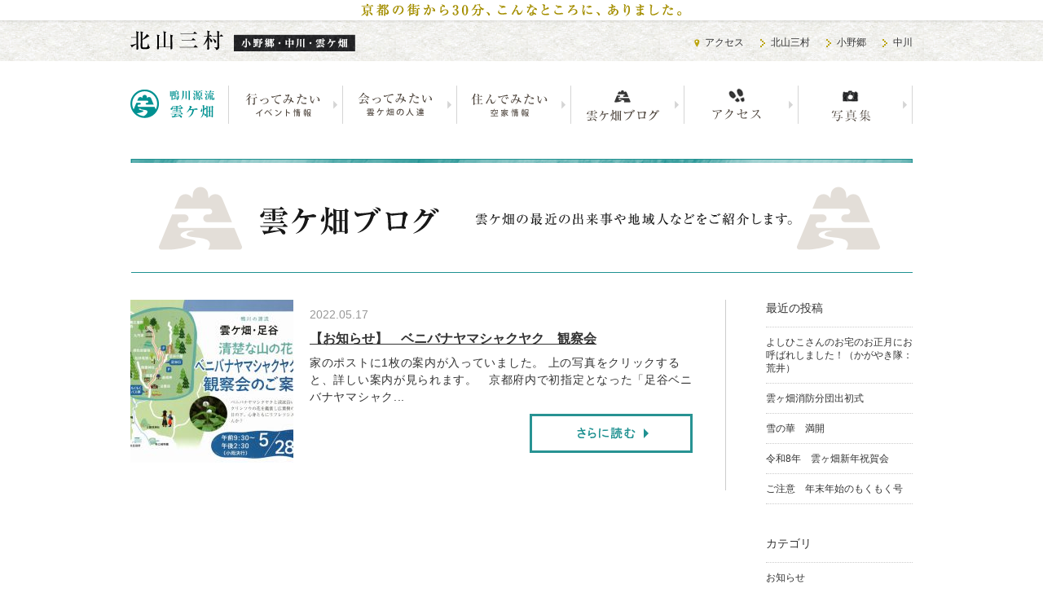

--- FILE ---
content_type: text/html; charset=UTF-8
request_url: https://kitayama3.jp/kumogahata/date/2022/05/17/
body_size: 30667
content:
<!DOCTYPE html PUBLIC "-//W3C//DTD XHTML 1.1//EN" "http://www.w3.org/TR/xhtml11/DTD/xhtml11.dtd">
<html xmlns="http://www.w3.org/1999/xhtml" dir="ltr" xml:lang="ja" xmlns:og="http://ogp.me/ns#" xmlns:fb="http://www.facebook.com/2008/fbml">
<head>
<meta http-equiv="Content-Type" content="text/html; charset=UTF-8" />
<meta name="viewport" content="width=1024, user-scalable=yes" />
<meta http-equiv="Content-language" content="ja" />
<title>17 | 5月 | 2022 | 鴨川源流雲ケ畑</title>
<link rel="shortcut icon" href="/favico.ico" type="image/x-icon" />
<link rel="stylesheet" type="text/css" media="all" href="/css/reset.css" />
<link rel="stylesheet" type="text/css" media="all" href="/css/common.css" />
<link rel="stylesheet" type="text/css" media="all" href="https://kitayama3.jp/kumogahata/wp-content/themes/kumogahata/style.css" />
<link type="text/css" rel="stylesheet" media="all" href="/js/bxslider/jquery.bxslider.css">
<!--<script src="/js/hoverIntent.min.js"></script>-->
<script type="text/javascript" src="https://apis.google.com/js/plusone.js"></script>
<!-- OGP START -->
<meta property="og:type" content="blog">
<meta property="og:description" content="しあわせの再発見～京都で一番青空に近い村宣言～">
<meta property="og:title" content="鴨川源流雲ケ畑">
<meta property="og:url" content="https://kitayama3.jp/kumogahata">
<meta property="og:site_name" content="鴨川源流雲ケ畑">
<meta property="og:image" content="https://kitayama3.jp/kumogahata/wp-content/themes/kumogahata/images/fb_image.jpg">
<!-- OGP END -->

<!-- All in One SEO Pack 2.4.5.1 by Michael Torbert of Semper Fi Web Design[-1,-1] -->
<meta name="robots" content="noindex,follow" />

<link rel="canonical" href="https://kitayama3.jp/kumogahata/date/2022/05/17/" />
<!-- /all in one seo pack -->
<link rel='dns-prefetch' href='//s.w.org' />
		<script type="text/javascript">
			window._wpemojiSettings = {"baseUrl":"https:\/\/s.w.org\/images\/core\/emoji\/11\/72x72\/","ext":".png","svgUrl":"https:\/\/s.w.org\/images\/core\/emoji\/11\/svg\/","svgExt":".svg","source":{"concatemoji":"https:\/\/kitayama3.jp\/kumogahata\/wp-includes\/js\/wp-emoji-release.min.js?ver=4.9.26"}};
			!function(e,a,t){var n,r,o,i=a.createElement("canvas"),p=i.getContext&&i.getContext("2d");function s(e,t){var a=String.fromCharCode;p.clearRect(0,0,i.width,i.height),p.fillText(a.apply(this,e),0,0);e=i.toDataURL();return p.clearRect(0,0,i.width,i.height),p.fillText(a.apply(this,t),0,0),e===i.toDataURL()}function c(e){var t=a.createElement("script");t.src=e,t.defer=t.type="text/javascript",a.getElementsByTagName("head")[0].appendChild(t)}for(o=Array("flag","emoji"),t.supports={everything:!0,everythingExceptFlag:!0},r=0;r<o.length;r++)t.supports[o[r]]=function(e){if(!p||!p.fillText)return!1;switch(p.textBaseline="top",p.font="600 32px Arial",e){case"flag":return s([55356,56826,55356,56819],[55356,56826,8203,55356,56819])?!1:!s([55356,57332,56128,56423,56128,56418,56128,56421,56128,56430,56128,56423,56128,56447],[55356,57332,8203,56128,56423,8203,56128,56418,8203,56128,56421,8203,56128,56430,8203,56128,56423,8203,56128,56447]);case"emoji":return!s([55358,56760,9792,65039],[55358,56760,8203,9792,65039])}return!1}(o[r]),t.supports.everything=t.supports.everything&&t.supports[o[r]],"flag"!==o[r]&&(t.supports.everythingExceptFlag=t.supports.everythingExceptFlag&&t.supports[o[r]]);t.supports.everythingExceptFlag=t.supports.everythingExceptFlag&&!t.supports.flag,t.DOMReady=!1,t.readyCallback=function(){t.DOMReady=!0},t.supports.everything||(n=function(){t.readyCallback()},a.addEventListener?(a.addEventListener("DOMContentLoaded",n,!1),e.addEventListener("load",n,!1)):(e.attachEvent("onload",n),a.attachEvent("onreadystatechange",function(){"complete"===a.readyState&&t.readyCallback()})),(n=t.source||{}).concatemoji?c(n.concatemoji):n.wpemoji&&n.twemoji&&(c(n.twemoji),c(n.wpemoji)))}(window,document,window._wpemojiSettings);
		</script>
		<style type="text/css">
img.wp-smiley,
img.emoji {
	display: inline !important;
	border: none !important;
	box-shadow: none !important;
	height: 1em !important;
	width: 1em !important;
	margin: 0 .07em !important;
	vertical-align: -0.1em !important;
	background: none !important;
	padding: 0 !important;
}
</style>
<link rel='stylesheet' id='colorbox-theme1-css'  href='https://kitayama3.jp/kumogahata/wp-content/plugins/jquery-colorbox/themes/theme1/colorbox.css?ver=4.6.2' type='text/css' media='screen' />
<link rel='stylesheet' id='wp-pagenavi-css'  href='https://kitayama3.jp/kumogahata/wp-content/plugins/wp-pagenavi/pagenavi-css.css?ver=2.70' type='text/css' media='all' />
<script type='text/javascript' src='https://kitayama3.jp/kumogahata/wp-includes/js/jquery/jquery.js?ver=1.12.4'></script>
<script type='text/javascript' src='https://kitayama3.jp/kumogahata/wp-includes/js/jquery/jquery-migrate.min.js?ver=1.4.1'></script>
<script type='text/javascript'>
/* <![CDATA[ */
var jQueryColorboxSettingsArray = {"jQueryColorboxVersion":"4.6.2","colorboxInline":"false","colorboxIframe":"false","colorboxGroupId":"","colorboxTitle":"","colorboxWidth":"false","colorboxHeight":"false","colorboxMaxWidth":"false","colorboxMaxHeight":"false","colorboxSlideshow":"false","colorboxSlideshowAuto":"false","colorboxScalePhotos":"true","colorboxPreloading":"false","colorboxOverlayClose":"true","colorboxLoop":"true","colorboxEscKey":"true","colorboxArrowKey":"true","colorboxScrolling":"true","colorboxOpacity":"0.85","colorboxTransition":"elastic","colorboxSpeed":"350","colorboxSlideshowSpeed":"2500","colorboxClose":"close","colorboxNext":"next","colorboxPrevious":"previous","colorboxSlideshowStart":"start slideshow","colorboxSlideshowStop":"stop slideshow","colorboxCurrent":"{current} of {total} images","colorboxXhrError":"This content failed to load.","colorboxImgError":"This image failed to load.","colorboxImageMaxWidth":"false","colorboxImageMaxHeight":"100%","colorboxImageHeight":"false","colorboxImageWidth":"false","colorboxLinkHeight":"false","colorboxLinkWidth":"false","colorboxInitialHeight":"100","colorboxInitialWidth":"300","autoColorboxJavaScript":"","autoHideFlash":"","autoColorbox":"true","autoColorboxGalleries":"","addZoomOverlay":"","useGoogleJQuery":"","colorboxAddClassToLinks":""};
/* ]]> */
</script>
<script type='text/javascript' src='https://kitayama3.jp/kumogahata/wp-content/plugins/jquery-colorbox/js/jquery.colorbox-min.js?ver=1.4.33'></script>
<script type='text/javascript' src='https://kitayama3.jp/kumogahata/wp-content/plugins/jquery-colorbox/js/jquery-colorbox-wrapper-min.js?ver=4.6.2'></script>
<link rel='https://api.w.org/' href='https://kitayama3.jp/kumogahata/wp-json/' />
<script>
$(document).ready(function(){
	$(".post-content .photo a").colorbox();
});
</script>
<script src="https://ajax.googleapis.com/ajax/libs/jquery/1.8.2/jquery.min.js"></script>
<script src="/js/scripts.js"></script>
</head>
<body>
<div id="top"></div>
<div id="header2">
	<div class="wrapper clearfix">
		<h1 class="logo2"><a href="/">北山三村</a></h1>
		<ul id="header_navi" class="clearfix">
			<li class="access"><a href="/access/">アクセス</a></li>
			<li><a href="/">北山三村</a></li>
            <li><a href="/onogo/">小野郷</a></li>
			<li><a href="/nakagawa/">中川</a></li>
		</ul>
	</div><!-- /wrapper -->
	<div id="description2"><img src="/images/top/img_txt_header.png" alt="京都の街から30分、こんなところに、ありました。" /></div>
</div><!-- /header -->
<ul id="menu" class="clearfix">
	<li id="menu_logo"><a href="/kumogahata/"><h1 id="logo_menu_kumogahata">雲ケ畑</h1></a></li>
	<li id="menu_go"><a href="/kumogahata/event/">行ってみたい　イベント情報</a></li>
	<li id="menu_meet"><a href="/kumogahata/meets/">会ってみたい　雲ケ畑の人たち</a></li>
	<li id="menu_live"><a href="/wanttolive/">住んでみたい　空家情報</a></li>
	<li id="menu_blog"><a href="/kumogahata/blog/">雲ケ畑</a></li>
	<li id="menu_access"><a href="/access/">アクセス</a></li>
	<li id="menu_album"><a href="/kumogahata/album/">写真集</a></li>
</ul>

	<!-- container -->
	<div id="container" class="wrapper clearfix">
		<h2 class="content_title"><img src="/images/kumogahata/kumogahata_blog_h2.gif" width="960" height="140" alt="ブログ"></h2>
		<div id="main">

			<ul id="event_list" class="clearfix">
				<li class="clearfix">
					<div class="thumb"><a href="https://kitayama3.jp/kumogahata/25198/" class="fadeimg"><img width="200" height="200" src="https://kitayama3.jp/kumogahata/wp-content/uploads/sites/4/2022/05/3f1a7f56d7c3d03135c90c17c28ae74d-200x200.jpg" class="attachment-200x200 size-200x200 colorbox-25198  wp-post-image" alt="" /></a></div>
					<div class="info">
						<div class="date">2022.05.17</div>
						<h3 class="title"><a href="https://kitayama3.jp/kumogahata/25198/">【お知らせ】　ベニバナヤマシャクヤク　観察会</a></h3>
						<p class="content_text">家のポストに1枚の案内が入っていました。 上の写真をクリックすると、詳しい案内が見られます。 &nbsp; 京都府内で初指定となった「足谷ベニバナヤマシャク...</p>
						<a href="https://kitayama3.jp/kumogahata/25198/" class="btn_more fadeimg"><img src="/images/kumogahata/kumogahata_event_btn.gif" width="200" height="48" border="0" alt="さらに読む"></a>
					</div>
				</li>
			</ul>
		</div><!-- /main_index -->
<div id="side_bar">

<div class="side_title">最近の投稿</div>
<ul class="side_list">
<li><a href="https://kitayama3.jp/kumogahata/34840/">よしひこさんのお宅のお正月にお呼ばれしました！（かがやき隊：荒井）</a></li>
<li><a href="https://kitayama3.jp/kumogahata/34825/">雲ヶ畑消防分団出初式</a></li>
<li><a href="https://kitayama3.jp/kumogahata/34811/">雪の華　満開</a></li>
<li><a href="https://kitayama3.jp/kumogahata/34791/">令和8年　雲ヶ畑新年祝賀会</a></li>
<li><a href="https://kitayama3.jp/kumogahata/34776/">ご注意　年末年始のもくもく号</a></li>
</ul>

<div class="side_title">カテゴリ</div>
<ul class="side_list">
	<li class="cat-item cat-item-13"><a href="https://kitayama3.jp/kumogahata/b-info/" >お知らせ</a>
</li>
	<li class="cat-item cat-item-51"><a href="https://kitayama3.jp/kumogahata/%ef%bd%82-forestry/" >林業</a>
</li>
	<li class="cat-item cat-item-52"><a href="https://kitayama3.jp/kumogahata/%e8%b3%80%e8%8c%82%e5%b7%9d/" >賀茂川</a>
</li>
	<li class="cat-item cat-item-75"><a href="https://kitayama3.jp/kumogahata/%e8%a6%b3%e5%85%89/" >観光</a>
</li>
	<li class="cat-item cat-item-76"><a href="https://kitayama3.jp/kumogahata/%e6%a4%8d%e7%89%a9/" >植物</a>
</li>
	<li class="cat-item cat-item-77"><a href="https://kitayama3.jp/kumogahata/%e7%94%9f%e7%89%a9/" >生物</a>
</li>
	<li class="cat-item cat-item-14"><a href="https://kitayama3.jp/kumogahata/b-event/" >行事・イベント</a>
</li>
	<li class="cat-item cat-item-9"><a href="https://kitayama3.jp/kumogahata/b-people/" >人</a>
</li>
	<li class="cat-item cat-item-8"><a href="https://kitayama3.jp/kumogahata/b-view/" >風景</a>
</li>
	<li class="cat-item cat-item-12"><a href="https://kitayama3.jp/kumogahata/b-food/" >食べ物</a>
</li>
	<li class="cat-item cat-item-11"><a href="https://kitayama3.jp/kumogahata/b-life/" >くらし</a>
</li>
	<li class="cat-item cat-item-10"><a href="https://kitayama3.jp/kumogahata/b-history/" >歴史・伝説</a>
</li>
	<li class="cat-item cat-item-1"><a href="https://kitayama3.jp/kumogahata/b-others/" >その他</a>
</li>
<li class="cat-item cat-item-0047"><a href="/kumogahata/vacant/">空き家情報</a>
<li class="cat-item cat-item-0046"><a href="/kumogahata/interview/">移住者インタビュー</a>
</ul>

<!--<ul class="side_list">
<li class="cat-item cat-item-0047"><a href="/kumogahata/vacant/">空き家情報</a>
<li class="cat-item cat-item-0046"><a href="/kumogahata/interview/">移住者インタビュー</a>
</ul>-->

<div class="side_title">アーカイブ</div>
<ul class="side_list">
	<li><a href='https://kitayama3.jp/kumogahata/date/2026/01/'>2026年1月</a>&nbsp;(4)</li>
	<li><a href='https://kitayama3.jp/kumogahata/date/2025/12/'>2025年12月</a>&nbsp;(8)</li>
	<li><a href='https://kitayama3.jp/kumogahata/date/2025/11/'>2025年11月</a>&nbsp;(9)</li>
	<li><a href='https://kitayama3.jp/kumogahata/date/2025/10/'>2025年10月</a>&nbsp;(5)</li>
	<li><a href='https://kitayama3.jp/kumogahata/date/2025/09/'>2025年9月</a>&nbsp;(3)</li>
	<li><a href='https://kitayama3.jp/kumogahata/date/2025/08/'>2025年8月</a>&nbsp;(7)</li>
	<li><a href='https://kitayama3.jp/kumogahata/date/2025/07/'>2025年7月</a>&nbsp;(6)</li>
	<li><a href='https://kitayama3.jp/kumogahata/date/2025/06/'>2025年6月</a>&nbsp;(8)</li>
	<li><a href='https://kitayama3.jp/kumogahata/date/2025/05/'>2025年5月</a>&nbsp;(7)</li>
	<li><a href='https://kitayama3.jp/kumogahata/date/2025/04/'>2025年4月</a>&nbsp;(11)</li>
	<li><a href='https://kitayama3.jp/kumogahata/date/2025/03/'>2025年3月</a>&nbsp;(2)</li>
	<li><a href='https://kitayama3.jp/kumogahata/date/2025/02/'>2025年2月</a>&nbsp;(6)</li>
	<li><a href='https://kitayama3.jp/kumogahata/date/2025/01/'>2025年1月</a>&nbsp;(4)</li>
	<li><a href='https://kitayama3.jp/kumogahata/date/2024/12/'>2024年12月</a>&nbsp;(8)</li>
	<li><a href='https://kitayama3.jp/kumogahata/date/2024/11/'>2024年11月</a>&nbsp;(2)</li>
	<li><a href='https://kitayama3.jp/kumogahata/date/2024/10/'>2024年10月</a>&nbsp;(1)</li>
	<li><a href='https://kitayama3.jp/kumogahata/date/2024/09/'>2024年9月</a>&nbsp;(5)</li>
	<li><a href='https://kitayama3.jp/kumogahata/date/2024/08/'>2024年8月</a>&nbsp;(8)</li>
	<li><a href='https://kitayama3.jp/kumogahata/date/2024/07/'>2024年7月</a>&nbsp;(10)</li>
	<li><a href='https://kitayama3.jp/kumogahata/date/2024/06/'>2024年6月</a>&nbsp;(11)</li>
	<li><a href='https://kitayama3.jp/kumogahata/date/2024/05/'>2024年5月</a>&nbsp;(7)</li>
	<li><a href='https://kitayama3.jp/kumogahata/date/2024/04/'>2024年4月</a>&nbsp;(9)</li>
	<li><a href='https://kitayama3.jp/kumogahata/date/2024/03/'>2024年3月</a>&nbsp;(6)</li>
	<li><a href='https://kitayama3.jp/kumogahata/date/2024/02/'>2024年2月</a>&nbsp;(4)</li>
	<li><a href='https://kitayama3.jp/kumogahata/date/2024/01/'>2024年1月</a>&nbsp;(8)</li>
	<li><a href='https://kitayama3.jp/kumogahata/date/2023/12/'>2023年12月</a>&nbsp;(10)</li>
	<li><a href='https://kitayama3.jp/kumogahata/date/2023/11/'>2023年11月</a>&nbsp;(11)</li>
	<li><a href='https://kitayama3.jp/kumogahata/date/2023/10/'>2023年10月</a>&nbsp;(9)</li>
	<li><a href='https://kitayama3.jp/kumogahata/date/2023/09/'>2023年9月</a>&nbsp;(12)</li>
	<li><a href='https://kitayama3.jp/kumogahata/date/2023/08/'>2023年8月</a>&nbsp;(13)</li>
	<li><a href='https://kitayama3.jp/kumogahata/date/2023/07/'>2023年7月</a>&nbsp;(14)</li>
	<li><a href='https://kitayama3.jp/kumogahata/date/2023/06/'>2023年6月</a>&nbsp;(11)</li>
	<li><a href='https://kitayama3.jp/kumogahata/date/2023/05/'>2023年5月</a>&nbsp;(14)</li>
	<li><a href='https://kitayama3.jp/kumogahata/date/2023/04/'>2023年4月</a>&nbsp;(17)</li>
	<li><a href='https://kitayama3.jp/kumogahata/date/2023/03/'>2023年3月</a>&nbsp;(8)</li>
	<li><a href='https://kitayama3.jp/kumogahata/date/2023/02/'>2023年2月</a>&nbsp;(3)</li>
	<li><a href='https://kitayama3.jp/kumogahata/date/2023/01/'>2023年1月</a>&nbsp;(9)</li>
	<li><a href='https://kitayama3.jp/kumogahata/date/2022/12/'>2022年12月</a>&nbsp;(9)</li>
	<li><a href='https://kitayama3.jp/kumogahata/date/2022/11/'>2022年11月</a>&nbsp;(8)</li>
	<li><a href='https://kitayama3.jp/kumogahata/date/2022/10/'>2022年10月</a>&nbsp;(10)</li>
	<li><a href='https://kitayama3.jp/kumogahata/date/2022/09/'>2022年9月</a>&nbsp;(22)</li>
	<li><a href='https://kitayama3.jp/kumogahata/date/2022/08/'>2022年8月</a>&nbsp;(21)</li>
	<li><a href='https://kitayama3.jp/kumogahata/date/2022/07/'>2022年7月</a>&nbsp;(17)</li>
	<li><a href='https://kitayama3.jp/kumogahata/date/2022/06/'>2022年6月</a>&nbsp;(19)</li>
	<li><a href='https://kitayama3.jp/kumogahata/date/2022/05/'>2022年5月</a>&nbsp;(23)</li>
	<li><a href='https://kitayama3.jp/kumogahata/date/2022/04/'>2022年4月</a>&nbsp;(15)</li>
	<li><a href='https://kitayama3.jp/kumogahata/date/2022/03/'>2022年3月</a>&nbsp;(11)</li>
	<li><a href='https://kitayama3.jp/kumogahata/date/2022/02/'>2022年2月</a>&nbsp;(7)</li>
	<li><a href='https://kitayama3.jp/kumogahata/date/2021/12/'>2021年12月</a>&nbsp;(7)</li>
	<li><a href='https://kitayama3.jp/kumogahata/date/2021/11/'>2021年11月</a>&nbsp;(1)</li>
	<li><a href='https://kitayama3.jp/kumogahata/date/2021/10/'>2021年10月</a>&nbsp;(7)</li>
	<li><a href='https://kitayama3.jp/kumogahata/date/2021/09/'>2021年9月</a>&nbsp;(4)</li>
	<li><a href='https://kitayama3.jp/kumogahata/date/2021/08/'>2021年8月</a>&nbsp;(10)</li>
	<li><a href='https://kitayama3.jp/kumogahata/date/2021/07/'>2021年7月</a>&nbsp;(13)</li>
	<li><a href='https://kitayama3.jp/kumogahata/date/2021/06/'>2021年6月</a>&nbsp;(7)</li>
	<li><a href='https://kitayama3.jp/kumogahata/date/2021/04/'>2021年4月</a>&nbsp;(10)</li>
	<li><a href='https://kitayama3.jp/kumogahata/date/2021/03/'>2021年3月</a>&nbsp;(5)</li>
	<li><a href='https://kitayama3.jp/kumogahata/date/2021/02/'>2021年2月</a>&nbsp;(4)</li>
	<li><a href='https://kitayama3.jp/kumogahata/date/2021/01/'>2021年1月</a>&nbsp;(9)</li>
	<li><a href='https://kitayama3.jp/kumogahata/date/2020/12/'>2020年12月</a>&nbsp;(6)</li>
	<li><a href='https://kitayama3.jp/kumogahata/date/2020/11/'>2020年11月</a>&nbsp;(11)</li>
	<li><a href='https://kitayama3.jp/kumogahata/date/2020/10/'>2020年10月</a>&nbsp;(8)</li>
	<li><a href='https://kitayama3.jp/kumogahata/date/2020/09/'>2020年9月</a>&nbsp;(6)</li>
	<li><a href='https://kitayama3.jp/kumogahata/date/2020/08/'>2020年8月</a>&nbsp;(11)</li>
	<li><a href='https://kitayama3.jp/kumogahata/date/2020/07/'>2020年7月</a>&nbsp;(8)</li>
	<li><a href='https://kitayama3.jp/kumogahata/date/2020/06/'>2020年6月</a>&nbsp;(12)</li>
	<li><a href='https://kitayama3.jp/kumogahata/date/2020/05/'>2020年5月</a>&nbsp;(11)</li>
	<li><a href='https://kitayama3.jp/kumogahata/date/2020/04/'>2020年4月</a>&nbsp;(7)</li>
	<li><a href='https://kitayama3.jp/kumogahata/date/2020/03/'>2020年3月</a>&nbsp;(7)</li>
	<li><a href='https://kitayama3.jp/kumogahata/date/2020/02/'>2020年2月</a>&nbsp;(9)</li>
	<li><a href='https://kitayama3.jp/kumogahata/date/2020/01/'>2020年1月</a>&nbsp;(9)</li>
	<li><a href='https://kitayama3.jp/kumogahata/date/2019/12/'>2019年12月</a>&nbsp;(8)</li>
	<li><a href='https://kitayama3.jp/kumogahata/date/2019/11/'>2019年11月</a>&nbsp;(9)</li>
	<li><a href='https://kitayama3.jp/kumogahata/date/2019/10/'>2019年10月</a>&nbsp;(11)</li>
	<li><a href='https://kitayama3.jp/kumogahata/date/2019/09/'>2019年9月</a>&nbsp;(10)</li>
	<li><a href='https://kitayama3.jp/kumogahata/date/2019/08/'>2019年8月</a>&nbsp;(13)</li>
	<li><a href='https://kitayama3.jp/kumogahata/date/2019/07/'>2019年7月</a>&nbsp;(12)</li>
	<li><a href='https://kitayama3.jp/kumogahata/date/2019/06/'>2019年6月</a>&nbsp;(12)</li>
	<li><a href='https://kitayama3.jp/kumogahata/date/2019/05/'>2019年5月</a>&nbsp;(14)</li>
	<li><a href='https://kitayama3.jp/kumogahata/date/2019/04/'>2019年4月</a>&nbsp;(16)</li>
	<li><a href='https://kitayama3.jp/kumogahata/date/2019/03/'>2019年3月</a>&nbsp;(11)</li>
	<li><a href='https://kitayama3.jp/kumogahata/date/2019/02/'>2019年2月</a>&nbsp;(12)</li>
	<li><a href='https://kitayama3.jp/kumogahata/date/2019/01/'>2019年1月</a>&nbsp;(12)</li>
	<li><a href='https://kitayama3.jp/kumogahata/date/2018/12/'>2018年12月</a>&nbsp;(8)</li>
	<li><a href='https://kitayama3.jp/kumogahata/date/2018/11/'>2018年11月</a>&nbsp;(13)</li>
	<li><a href='https://kitayama3.jp/kumogahata/date/2018/10/'>2018年10月</a>&nbsp;(11)</li>
	<li><a href='https://kitayama3.jp/kumogahata/date/2018/09/'>2018年9月</a>&nbsp;(8)</li>
	<li><a href='https://kitayama3.jp/kumogahata/date/2018/08/'>2018年8月</a>&nbsp;(17)</li>
	<li><a href='https://kitayama3.jp/kumogahata/date/2018/07/'>2018年7月</a>&nbsp;(14)</li>
	<li><a href='https://kitayama3.jp/kumogahata/date/2018/06/'>2018年6月</a>&nbsp;(11)</li>
	<li><a href='https://kitayama3.jp/kumogahata/date/2018/05/'>2018年5月</a>&nbsp;(21)</li>
	<li><a href='https://kitayama3.jp/kumogahata/date/2018/04/'>2018年4月</a>&nbsp;(18)</li>
	<li><a href='https://kitayama3.jp/kumogahata/date/2018/03/'>2018年3月</a>&nbsp;(14)</li>
	<li><a href='https://kitayama3.jp/kumogahata/date/2018/02/'>2018年2月</a>&nbsp;(10)</li>
	<li><a href='https://kitayama3.jp/kumogahata/date/2018/01/'>2018年1月</a>&nbsp;(12)</li>
	<li><a href='https://kitayama3.jp/kumogahata/date/2017/12/'>2017年12月</a>&nbsp;(23)</li>
	<li><a href='https://kitayama3.jp/kumogahata/date/2017/11/'>2017年11月</a>&nbsp;(9)</li>
	<li><a href='https://kitayama3.jp/kumogahata/date/2017/10/'>2017年10月</a>&nbsp;(13)</li>
	<li><a href='https://kitayama3.jp/kumogahata/date/2017/09/'>2017年9月</a>&nbsp;(15)</li>
	<li><a href='https://kitayama3.jp/kumogahata/date/2017/08/'>2017年8月</a>&nbsp;(16)</li>
	<li><a href='https://kitayama3.jp/kumogahata/date/2017/07/'>2017年7月</a>&nbsp;(17)</li>
	<li><a href='https://kitayama3.jp/kumogahata/date/2017/06/'>2017年6月</a>&nbsp;(22)</li>
	<li><a href='https://kitayama3.jp/kumogahata/date/2017/05/'>2017年5月</a>&nbsp;(14)</li>
	<li><a href='https://kitayama3.jp/kumogahata/date/2017/04/'>2017年4月</a>&nbsp;(19)</li>
	<li><a href='https://kitayama3.jp/kumogahata/date/2017/03/'>2017年3月</a>&nbsp;(10)</li>
	<li><a href='https://kitayama3.jp/kumogahata/date/2017/02/'>2017年2月</a>&nbsp;(14)</li>
	<li><a href='https://kitayama3.jp/kumogahata/date/2017/01/'>2017年1月</a>&nbsp;(15)</li>
	<li><a href='https://kitayama3.jp/kumogahata/date/2016/12/'>2016年12月</a>&nbsp;(24)</li>
	<li><a href='https://kitayama3.jp/kumogahata/date/2016/11/'>2016年11月</a>&nbsp;(12)</li>
	<li><a href='https://kitayama3.jp/kumogahata/date/2016/10/'>2016年10月</a>&nbsp;(15)</li>
	<li><a href='https://kitayama3.jp/kumogahata/date/2016/09/'>2016年9月</a>&nbsp;(10)</li>
	<li><a href='https://kitayama3.jp/kumogahata/date/2016/08/'>2016年8月</a>&nbsp;(18)</li>
	<li><a href='https://kitayama3.jp/kumogahata/date/2016/07/'>2016年7月</a>&nbsp;(15)</li>
	<li><a href='https://kitayama3.jp/kumogahata/date/2016/06/'>2016年6月</a>&nbsp;(18)</li>
	<li><a href='https://kitayama3.jp/kumogahata/date/2016/05/'>2016年5月</a>&nbsp;(14)</li>
	<li><a href='https://kitayama3.jp/kumogahata/date/2016/04/'>2016年4月</a>&nbsp;(15)</li>
	<li><a href='https://kitayama3.jp/kumogahata/date/2016/03/'>2016年3月</a>&nbsp;(15)</li>
	<li><a href='https://kitayama3.jp/kumogahata/date/2016/02/'>2016年2月</a>&nbsp;(14)</li>
	<li><a href='https://kitayama3.jp/kumogahata/date/2016/01/'>2016年1月</a>&nbsp;(9)</li>
	<li><a href='https://kitayama3.jp/kumogahata/date/2015/12/'>2015年12月</a>&nbsp;(12)</li>
	<li><a href='https://kitayama3.jp/kumogahata/date/2015/11/'>2015年11月</a>&nbsp;(13)</li>
	<li><a href='https://kitayama3.jp/kumogahata/date/2015/10/'>2015年10月</a>&nbsp;(7)</li>
	<li><a href='https://kitayama3.jp/kumogahata/date/2015/09/'>2015年9月</a>&nbsp;(14)</li>
	<li><a href='https://kitayama3.jp/kumogahata/date/2015/08/'>2015年8月</a>&nbsp;(21)</li>
	<li><a href='https://kitayama3.jp/kumogahata/date/2015/07/'>2015年7月</a>&nbsp;(21)</li>
	<li><a href='https://kitayama3.jp/kumogahata/date/2015/06/'>2015年6月</a>&nbsp;(23)</li>
	<li><a href='https://kitayama3.jp/kumogahata/date/2015/05/'>2015年5月</a>&nbsp;(20)</li>
	<li><a href='https://kitayama3.jp/kumogahata/date/2015/04/'>2015年4月</a>&nbsp;(18)</li>
	<li><a href='https://kitayama3.jp/kumogahata/date/2015/03/'>2015年3月</a>&nbsp;(18)</li>
	<li><a href='https://kitayama3.jp/kumogahata/date/2015/02/'>2015年2月</a>&nbsp;(14)</li>
	<li><a href='https://kitayama3.jp/kumogahata/date/2015/01/'>2015年1月</a>&nbsp;(21)</li>
	<li><a href='https://kitayama3.jp/kumogahata/date/2014/12/'>2014年12月</a>&nbsp;(20)</li>
	<li><a href='https://kitayama3.jp/kumogahata/date/2014/11/'>2014年11月</a>&nbsp;(9)</li>
	<li><a href='https://kitayama3.jp/kumogahata/date/2014/10/'>2014年10月</a>&nbsp;(21)</li>
	<li><a href='https://kitayama3.jp/kumogahata/date/2014/09/'>2014年9月</a>&nbsp;(17)</li>
	<li><a href='https://kitayama3.jp/kumogahata/date/2014/08/'>2014年8月</a>&nbsp;(11)</li>
	<li><a href='https://kitayama3.jp/kumogahata/date/2014/07/'>2014年7月</a>&nbsp;(15)</li>
	<li><a href='https://kitayama3.jp/kumogahata/date/2014/06/'>2014年6月</a>&nbsp;(12)</li>
	<li><a href='https://kitayama3.jp/kumogahata/date/2014/05/'>2014年5月</a>&nbsp;(11)</li>
	<li><a href='https://kitayama3.jp/kumogahata/date/2014/04/'>2014年4月</a>&nbsp;(1)</li>
	<li><a href='https://kitayama3.jp/kumogahata/date/2014/03/'>2014年3月</a>&nbsp;(2)</li>
</ul>

<div class="side_title">カレンダー</div>
<table id="wp-calendar">
	<caption>2022年5月</caption>
	<thead>
	<tr>
		<th scope="col" title="日曜日">日</th>
		<th scope="col" title="月曜日">月</th>
		<th scope="col" title="火曜日">火</th>
		<th scope="col" title="水曜日">水</th>
		<th scope="col" title="木曜日">木</th>
		<th scope="col" title="金曜日">金</th>
		<th scope="col" title="土曜日">土</th>
	</tr>
	</thead>

	<tfoot>
	<tr>
		<td colspan="3" id="prev"><a href="https://kitayama3.jp/kumogahata/date/2022/04/">&laquo; 4月</a></td>
		<td class="pad">&nbsp;</td>
		<td colspan="3" id="next"><a href="https://kitayama3.jp/kumogahata/date/2022/06/">6月 &raquo;</a></td>
	</tr>
	</tfoot>

	<tbody>
	<tr><td><a href="https://kitayama3.jp/kumogahata/date/2022/05/01/" aria-label="2022年5月1日 に投稿を公開">1</a></td><td>2</td><td>3</td><td><a href="https://kitayama3.jp/kumogahata/date/2022/05/04/" aria-label="2022年5月4日 に投稿を公開">4</a></td><td><a href="https://kitayama3.jp/kumogahata/date/2022/05/05/" aria-label="2022年5月5日 に投稿を公開">5</a></td><td>6</td><td><a href="https://kitayama3.jp/kumogahata/date/2022/05/07/" aria-label="2022年5月7日 に投稿を公開">7</a></td>
	</tr>
	<tr>
		<td>8</td><td><a href="https://kitayama3.jp/kumogahata/date/2022/05/09/" aria-label="2022年5月9日 に投稿を公開">9</a></td><td><a href="https://kitayama3.jp/kumogahata/date/2022/05/10/" aria-label="2022年5月10日 に投稿を公開">10</a></td><td><a href="https://kitayama3.jp/kumogahata/date/2022/05/11/" aria-label="2022年5月11日 に投稿を公開">11</a></td><td><a href="https://kitayama3.jp/kumogahata/date/2022/05/12/" aria-label="2022年5月12日 に投稿を公開">12</a></td><td><a href="https://kitayama3.jp/kumogahata/date/2022/05/13/" aria-label="2022年5月13日 に投稿を公開">13</a></td><td><a href="https://kitayama3.jp/kumogahata/date/2022/05/14/" aria-label="2022年5月14日 に投稿を公開">14</a></td>
	</tr>
	<tr>
		<td><a href="https://kitayama3.jp/kumogahata/date/2022/05/15/" aria-label="2022年5月15日 に投稿を公開">15</a></td><td><a href="https://kitayama3.jp/kumogahata/date/2022/05/16/" aria-label="2022年5月16日 に投稿を公開">16</a></td><td><a href="https://kitayama3.jp/kumogahata/date/2022/05/17/" aria-label="2022年5月17日 に投稿を公開">17</a></td><td><a href="https://kitayama3.jp/kumogahata/date/2022/05/18/" aria-label="2022年5月18日 に投稿を公開">18</a></td><td><a href="https://kitayama3.jp/kumogahata/date/2022/05/19/" aria-label="2022年5月19日 に投稿を公開">19</a></td><td>20</td><td><a href="https://kitayama3.jp/kumogahata/date/2022/05/21/" aria-label="2022年5月21日 に投稿を公開">21</a></td>
	</tr>
	<tr>
		<td><a href="https://kitayama3.jp/kumogahata/date/2022/05/22/" aria-label="2022年5月22日 に投稿を公開">22</a></td><td><a href="https://kitayama3.jp/kumogahata/date/2022/05/23/" aria-label="2022年5月23日 に投稿を公開">23</a></td><td>24</td><td><a href="https://kitayama3.jp/kumogahata/date/2022/05/25/" aria-label="2022年5月25日 に投稿を公開">25</a></td><td><a href="https://kitayama3.jp/kumogahata/date/2022/05/26/" aria-label="2022年5月26日 に投稿を公開">26</a></td><td><a href="https://kitayama3.jp/kumogahata/date/2022/05/27/" aria-label="2022年5月27日 に投稿を公開">27</a></td><td>28</td>
	</tr>
	<tr>
		<td><a href="https://kitayama3.jp/kumogahata/date/2022/05/29/" aria-label="2022年5月29日 に投稿を公開">29</a></td><td>30</td><td><a href="https://kitayama3.jp/kumogahata/date/2022/05/31/" aria-label="2022年5月31日 に投稿を公開">31</a></td>
		<td class="pad" colspan="4">&nbsp;</td>
	</tr>
	</tbody>
	</table>
</div>
<!--news_side_bar-->	</div><!-- /container -->
<div id="toTop"><a href="#top">▲PageTop</a></div>
<!-- フッター -->
<div class="footer">
	<div class="wrapper">
		<div class="footer_navi">
			<div class="footer_navi_title"><a href="/">ホーム</a></div>
			<ul>
				<li><a href="/access/">アクセス</a></li>
				<li><a href="/wanttolive/">住んでみたい</a></li>
				<li><a href="/album/">写真集</a></li>
			</ul>
		</div>
		<div class="footer_navi">
			<div class="footer_navi_title"><a href="/onogo/">小野郷</a></div>
			<ul>
				<li><a href="/onogo/about/">落葉姫の里「小野郷」って？</a></li>
				<li><a href="/onogo/event/">イベント情報</a></li>
				<li><a href="/onogo/meets/">会ってみたい</a></li>
				<li><a href="/onogo/blog/">小野郷ブログ</a></li>
			</ul>
		</div>
		<div class="footer_navi">
			<div class="footer_navi_title"><a href="/nakagawa/">中川</a></div>
			<ul>
				<li><a href="/nakagawa/about/">北山杉の里「中川」って？</a></li>
				<li><a href="/nakagawa/event/">イベント情報</a></li>
				<li><a href="/nakagawa/meets/">会ってみたい</a></li>
				<li><a href="/nakagawa/blog/">中川ブログ</a></li>
			</ul>
		</div>
		<div class="footer_navi">
			<div class="footer_navi_title"><a href="/kumogahata/">雲ケ畑</a></div>
			<ul>
				<li><a href="/kumogahata/about/">鴨川源流「雲ケ畑」って？</a></li>
				<li><a href="/kumogahata/event/">イベント情報</a></li>
				<li><a href="/kumogahata/meets/">会ってみたい</a></li>
				<li><a href="/kumogahata/blog/">雲ケ畑ブログ</a></li>
			</ul>
		</div>
		<p class="copyright">Copyright &copy; 2026 KITAYAMA SANSON. All RIGHTS RESERVED.</p>
	</div>
</div>
<script type='text/javascript' src='https://kitayama3.jp/kumogahata/wp-includes/js/wp-embed.min.js?ver=4.9.26'></script>
</body>
</html>

--- FILE ---
content_type: text/css
request_url: https://kitayama3.jp/css/common.css
body_size: 9529
content:
@charset "utf-8";
/* -------------------------------------------------------------------
 common.css v1.0
 Last Updated: 2012.10.11
 Author: Storaip
------------------------------------------------------------------- */
body {
	background:#ffffff;
	font-size:12px;
	line-height:140%;
	font-family:Verdana, Helvetica, Arial, sans-serif;
	color:#333333;
}
a {
	color:#333;
}
#toTop {
	position:relative;
	width:960px;
	height:80px;
	margin:0 auto;
	z-index:9999;
}
#toTop a {
	float:right;
	display:block;
	width:50px;
	height:50px;
	text-indent:-9999px;
	background: url("/images/top/pagetop.png") no-repeat;
}
#toTop a:hover {
	text-decoration:underline;
}
.clearfix:after{content:""; display:block; clear:both;}
.clearfix{display:inline-block;}
/*¥*/
* html .clearfix{height:1%;}
.clearfix{display:block;}
.clearfix{zoom:1;}

.wrapper {
	width:960px;
	margin:0 auto;
}
#container {
	padding:40px 0;
}
#main_index {
	overflow:hidden;
	margin:0 auto;
	width:960px;
}
#main {
	float:left;
	margin:30px 30px 30px 0;
	padding:0 40px 0 0;
	width: 690px;
	border-right:1px solid #cccccc;
}
h2.content_title{
	font-weight:normal;
	font-size:16px;
}

/*--------------------------------------------------------------------
 Header2 
--------------------------------------------------------------------*/
#header2{
	margin:25px 0 0 0;
	padding:12px;
	background:url(/images/top/index_img_bgblog.png) #ededed;

}
h1.logo2 a{
	float:left;
	display:block;
	width:279px;
	height:26px;
	background:url(/images/top/img_logo_header.png) no-repeat;
	text-indent:-9999px;
}
#description2{
	position:absolute;
	top:0;
	left:0;
	width:100%;
	height:28px;
	background:url(/images/top/bg_header.png) repeat-x;
	text-align:center;
}
#header_navi{
	float:right;
}
#header_navi li{
	float:left;
	margin:7px 0 0 20px;
}
ul#header_navi li.access a{
	padding:0 0 0 13px;
	background:url(/images/top/index_icon_access.gif) no-repeat 0 3px;
	text-decoration:none;
}
ul#header_navi li a{
	padding:0 0 0 13px;
	background:url(/images/top/img_icon_header.png) no-repeat 0 3px;
	text-decoration:none;
}
ul#header_navi li a:hover{
	text-decoration:underline;
}

/*--------------------------------------------------------------------
 Slider 
--------------------------------------------------------------------*/
#image-bloc2 {
	clear:both;
	position:relative;
	overflow:hidden;
	margin:0;
	height: 458px;
}
.bx-viewport {
	overflow: visible!important;
	width: 1024px!important;
}
.main-container { // 一番外側の枠
	overflow: hidden;
	padding-bottom: 150px;
}
.slider {
	list-style: none;
	margin: 0;
	padding: 0;
}
.slider li {
	width: 960px!important;
	margin: 0;
	padding: 0;
}
#white_l{
	position:absolute;
	width:50%;
	height: 458px;
	top:0;
	right:50%;
	margin:0 479px 0 0;
	background:#ffffff;
	filter:alpha(opacity=50);
	-moz-opacity: 0.5;
	opacity: 0.5;
}
#white_r{
	position:absolute;
	width:50%;
	height: 458px;
	top:0;
	left:50%;
	margin:0 0 0 479px;
	background:#ffffff;
	filter:alpha(opacity=50);
	-moz-opacity: 0.5;
	opacity: 0.5;
}

/*--------------------------------------------------------------------
 Top Map
--------------------------------------------------------------------*/
#map_area2{
	margin:0 auto 30px auto;
	width:960px;
}
#map_area2 p{
	float:left;
	width:500px;
	margin:0 20px 0 0;
	padding:70px 0 0 20px;
	font-family: "ヒラギノ明朝 Pro W3","HG明朝E","ＭＳ Ｐ明朝","ＭＳ 明朝",serif;
	font-size:16px;
	line-height:180%;
}
#top_map_button{
	float:left;
	margin:230px 10px 0 0;
}
#top_map_button a{
	display:block;
	margin:10px 0 0 0;
}

/*--------------------------------------------------------------------
 Top Blog
--------------------------------------------------------------------*/
#blog_area{
	position:relative;
	padding:30px 0;
	background:url(/images/top/index_img_bgblog.png) #ededed;
}
#blog_index {
	overflow:hidden;
	margin:30px -40px 20px 20px;
	padding:0;
	width:980px;
	position:relative;
	z-index:1000;
}
#blog_index li {
	float:left;
	margin:0 40px 40px 0;
	padding:0;
	width:200px;
	height: 240px;
}
#blog_index .thumb{
	height:160px;
	overflow:hidden;
}
#blog_index .thumb img {
	width:200px;
	height:auto;
/*	border:1px solid #ededed; */
}
#blog_index .info {
	float:left;
	margin:5px 0 0 0;
	width:200px;
}
#blog_index .title {
	margin:0 0 7px 0;
	font-size:14px;
	line-height:150%;
}
#blog_index p {
	line-height:150%;
}
#blog_index .date {
	margin:5px 0 0 0;
	color:#666;
	float:left;
}
#blog_index .icon_new {
	float:left;
	margin:5px 0 0 10px;
	width:35px;
	height:13px;
	background: url("images/icon_new.gif") no-repeat;
	text-indent:-9999px;
}
#blog_index h3.title {
	clear:both;
	margin:0 0 10px 0;
	padding:5px 0 0 0;
	font-weight:normal;
}
#blog_index h3.title a {
	text-decoration:none;
}
#blog_index h3.title a:hover {
	text-decoration:underline;
}

/*--------------------------------------------------------------------
 Friends
--------------------------------------------------------------------*/
#friends_list{
	margin:30px -40px 0 0;
	width:1000px;
	position:relative;
	z-index:1000;
}
#friends_list li{
	float:left;
	margin:0 40px 40px 0;
}

/*--------------------------------------------------------------------
 Footer 
--------------------------------------------------------------------*/
.footer {
	padding:30px 0;
	background:url(/images/top/index_img_bgfooter.png) #333333;
	color:#cccccc;
	text-align:center;
}
.footer p {
	color: #999;
}
.footer a {
	color:#cccccc;
	text-decoration: none;
}
.footer a:hover {
	text-decoration:underline;
}
.footer .footer_navi_title a {
	padding:0 0 0 20px;
	font-size:14px;
	background:url(/images/top/footer_icon_01.gif) no-repeat 0 2px;
}
.footer ul li a {
	padding:0 0 0 12px;
	background:url(/images/top/footer_icon_02.gif) no-repeat 0 4px;
	color:#cccccc;
	text-decoration: none;
}
.footer_navi_title{
	margin:0 0 10px 0;
}
.footer_navi{
	float:left;
	margin:0 20px 0 0;
	width:200px;
	text-align:left;
}
.footer_navi ul li{
	margin:5px 0 5px 10px;
}
p.copyright {
	clear:both;
	padding:70px 0 0 0;
	color:#999999;
}

/*--------------------------------------------------------------------
 Blog, Event
--------------------------------------------------------------------*/
#event_list li{
	margin:0 0 30px 0;
}
#event_list li .thumb{
	float:left;
	margin:0 20px 0 0;
}
#event_list .thumb img {
	width:200px;
	height:auto;
}
#event_list .title {
	margin:10px 0 7px 0;
	font-size:16px;
	line-height:150%;
}
#event_list .date {
	margin:10px 0 0 0;
	color:#999;
	font-size:14px;
}
#event_list .icon_new {
	margin:4px 0 0 10px;
	padding:3px 6px;
	width:35px;
	height:13px;
	background: #E1A035;
	color:#ffffff;
	font-size:10px;
}
#event_list .content_text {
	margin:5px 0 0 0;
	font-size:14px;
	line-height:150%;
	letter-spacing:0.05em;
}


/*--------------------------------------------------------------------
 Meets
--------------------------------------------------------------------*/
#meets_list{
	margin:30px 0 0 0;
}

/*--------------------------------------------------------------------
 Album
--------------------------------------------------------------------*/
#album_container{
	position:relative;
	overflow:hidden;
	padding:30px;
}
#album_list_index{
	text-align: center;
}
#album_list_index li{
	  display: -moz-inline-box;
	  display: inline-block;
	  /display: inline;
	  /zoom: 1;
	  margin:0 20px 20px 0;
}
h2.album_title{
	text-align:center;
	margin:20px 0;
}
#tag_cloud{
	clear:both;
	margin:20px auto;
	padding:20px;
	width:920px;
	background:#ededed;
	line-height:160%;
}
#tag_cloud ul li{
	display:inline;
	margin-right:7px;
}

/*--------------------------------------------------------------------
 Single
--------------------------------------------------------------------*/
.entry .post-date {
	float:left;
	margin:0 0 5px 0;
}
.entry .icon_new {
	float:left;
	margin:0 0 0 10px;
	width:35px;
	height:13px;
	background: url("images/icon_new.gif") no-repeat;
	text-indent:-9999px;
}
h3#post-title {
	zoom:1;
	clear:both;
	margin:3px 0 10px 0;
	padding:10px 0;
	font-size:16px;
}
.post-content {
	font-size:14px;
	line-height:180%;
}
.post-content p {
	margin:0 0 20px 0;
}
.post-content img {
	vertical-align:text-bottom;
}
#social_box {
	margin:30px 0 15px 0;
	padding:10px 0 0 0;
	border-top:1px dotted #ccc;
}
#social_box li {
	float:left;
	margin:0 10px 0 0;
}
#social_box li .twitter {
	width:110px;
}

/*--------------------------------------------------------------------
 Sidebar
--------------------------------------------------------------------*/
#side_bar {
	width: 180px;
	margin:32px 0 0 0;
	padding:0;
	float:right;
}
#side_bar .side_title{
	margin:0 0 15px 0;
	padding:0;
	font-size:14px;
}
#side_bar ul{
	margin:0 0 40px 0;
	border-top:1px dotted #cccccc;
}
#side_bar ul li {
	margin:0;
	padding:10px 0;
	width: 180px;
	font-size:12px;
	border-bottom:1px dotted #cccccc;
}
#side_bar a {
	text-decoration:none;
}
#side_bar a:hover {
	text-decoration:underline;
}

/*--------------------------------------------------------------------
 404
--------------------------------------------------------------------*/
#nodata {
	margin:30px 0;
	line-height:240%;
}


--- FILE ---
content_type: text/css
request_url: https://kitayama3.jp/kumogahata/wp-content/themes/kumogahata/style.css
body_size: 12092
content:
@charset "utf-8";
/*
Theme Name: Kumogahata
Description: kitayama3 Kumogahata theme
Version: 1.0
Author: Storaip
*/

/*--------------------------------------------------------------------
 Header 
--------------------------------------------------------------------*/
#header {
	overflow:hidden;
	width:100%;
}
h1.logo a {
	overflow:hidden;
	float:left;
	display:block;
	margin:30px 30px 30px 0;
	width:199px;
	height:92px;
	background:url(/images/top/index_h1_logo.png) no-repeat;
	line-height:100%;
	text-indent:-9999px;
}
#description {
	float:left;
	margin:65px 0 0 0;
	width:620px;
	height:27px;
	background:url(/images/top/index_img_01.gif) no-repeat;
	text-indent:-9999px;
}
ul#head_navi{
	position:absolute;
	top:10px;
	left:50%;
	margin:0 0 0 380px;
}
ul#head_navi li a{
	padding:0 0 0 13px;
	background:url(/images/top/index_icon_access.gif) no-repeat 0 3px;
	text-decoration:none;
}
ul#head_navi li a:hover{
	text-decoration:underline;
}

/*--------------------------------------------------------------------
 Slider 
--------------------------------------------------------------------*/
h1#logo_kumogahata{
	position:absolute;
	top:100px;
	left:50%;
	margin-left:-450px;
	width:151px;
	height:257px;
	background:url(/images/kumogahata/kumogahata_logo.png) no-repeat;
	text-indent:-9999px;
	z-index:1000;
}
#kumogahata_maincatch{
	position:absolute;
	top:65px;
	left:50%;
	margin-left:-289px;
	width:578px;
	height:80px;
	background:url(/images/kumogahata/kumogahata_txt_main.png) no-repeat;
}
#bottom_image{
	position:absolute;
	bottom:0;
	left:0;
	width:100%;
	height:39px;
	background:url(/images/kumogahata/kumogahata_img_mainunder.png) repeat-x;
}

/*--------------------------------------------------------------------
 Navigation 
--------------------------------------------------------------------*/
#navi {
	margin:30px auto;
	width:960px;
	height:68px;
}
#navi li{
	float:left;
	margin:0;
	width:192px;
}
#navi li a{
	display:block;
	width:192px;
	height:68px;
	text-indent:-9999px;
}
#navi li#navi_go a{
	background:url(/images/kumogahata/navi_kumogahata.png) no-repeat 0 -68px;
}
#navi li#navi_go a:hover{
	background:url(/images/kumogahata/navi_kumogahata.png) no-repeat 0 -0;
}
#navi li#navi_meet a{
	background:url(/images/kumogahata/navi_kumogahata.png) no-repeat -192px -68px;
}
#navi li#navi_meet a:hover{
	background:url(/images/kumogahata/navi_kumogahata.png) no-repeat -192px -0;
}
#navi li#navi_live a{
	background:url(/images/kumogahata/navi_kumogahata.png) no-repeat -384px -68px;
}
#navi li#navi_live a:hover{
	background:url(/images/kumogahata/navi_kumogahata.png) no-repeat -384px -0;
}
#navi li#navi_access a{
	background:url(/images/kumogahata/navi_kumogahata.png) no-repeat -576px -68px;
}
#navi li#navi_access a:hover{
	background:url(/images/kumogahata/navi_kumogahata.png) no-repeat -576px -0;
}
#navi li#navi_album a{
	background:url(/images/kumogahata/navi_kumogahata.png) no-repeat -768px -68px;
}
#navi li#navi_album a:hover{
	background:url(/images/kumogahata/navi_kumogahata.png) no-repeat -768px -0;
}

/*--------------------------------------------------------------------
 Menu 
--------------------------------------------------------------------*/
#menu {
	margin:30px auto 0 auto;
	width:960px;
	height:50px;
}
#menu li{
	float:left;
	margin:0;
}
#menu li a{
	display:block;
	height:50px;
	text-indent:-9999px;
}
#menu li#menu_logo a{
	width:120px;
	background:url(/images/kumogahata/kumogahata_menu_logo.gif) no-repeat 0 5px;
}
#menu li#menu_go a{
	width:140px;
	background:url(/images/kumogahata/kumogahata_menu.gif) no-repeat 0 0;
}
#menu li#menu_go a:hover{
	background:url(/images/kumogahata/kumogahata_menu.gif) no-repeat 0 -50px;
}
#menu li#menu_meet a{
	width:140px;
	background:url(/images/kumogahata/kumogahata_menu.gif) no-repeat -140px 0;
}
#menu li#menu_meet a:hover{
	background:url(/images/kumogahata/kumogahata_menu.gif) no-repeat -140px -50px;
}
#menu li#menu_live a{
	width:140px;
	background:url(/images/kumogahata/kumogahata_menu.gif) no-repeat -280px 0;
}
#menu li#menu_live a:hover{
	background:url(/images/kumogahata/kumogahata_menu.gif) no-repeat -280px -50px;
}
#menu li#menu_blog a{
	width:140px;
	background:url(/images/kumogahata/kumogahata_menu.gif) no-repeat -420px 0;
}
#menu li#menu_blog a:hover{
	background:url(/images/kumogahata/kumogahata_menu.gif) no-repeat -420px -50px;
}
#menu li#menu_access a{
	width:140px;
	background:url(/images/kumogahata/kumogahata_menu.gif) no-repeat -560px 0;
}
#menu li#menu_access a:hover{
	background:url(/images/kumogahata/kumogahata_menu.gif) no-repeat -560px -50px;
}
#menu li#menu_album a{
	width:140px;
	background:url(/images/kumogahata/kumogahata_menu.gif) no-repeat -700px 0;
}
#menu li#menu_album a:hover{
	background:url(/images/kumogahata/kumogahata_menu.gif) no-repeat -700px -50px;
}

/*--------------------------------------------------------------------
 Top Map
--------------------------------------------------------------------*/
#btn_about{
	display:block;
	margin:15px 0 0 0;
	width:304px;
	height:51px;
	background:url(/images/kumogahata/kumogahata_btn_map.png) #E1A036;
	text-indent:-9999px;
}

/*--------------------------------------------------------------------
 Blog
--------------------------------------------------------------------*/
#blog_area h2.content_title{
	display:block;
	margin:0 auto;
	width:359px;
	height:83px;
	background: url("/images/kumogahata/kumogahata_h2.png") no-repeat;
	text-indent:-9999px;
}
.blog_all{
	position:absolute;
	display:block;
	top:70px;
	left:50%;
	margin:0 0 0 300px;
	width:132px;
	height:37px;
	background: url("/images/kumogahata/kumogahata_btn_blog.png") no-repeat;
	text-indent:-9999px;
}
#bg_left{
	position:absolute;
	top:0;
	width:355px;
	height:100%;
	background: url("/images/kumogahata/kumogahata_bg_blog.png") repeat-y;
}
#bg_right{
	position:absolute;
	top:0;
	right:0;
	width:303px;
	height:100%;
	background: url("/images/kumogahata/kumogahata_bg_blog2.png") repeat-y;
}
#comment_title{
	margin:70px 0 0 0;
	font-weight:bold;
}
.commentlist li{
	margin:20px 0 0 0;
	padding:0 0 20px 0;
	border-bottom:1px dotted #cccccc;
	font-size:12px;
	line-height:150%;
}
.commentlist li .comment-meta a{
	text-decoration:none;
}
.comment p{
	margin:10px 0;
}
#respond{
	margin:50px 0 20px 0;
}
#respond #author, #respond #email, #respond #url{
	margin:5px 0;
	width:200px;
}
#respond textarea{
	margin:5px 0;
	width:660px;
}
.comment-form-author, .comment-form-email, .comment-form-comment{
	margin:10px 0 0 0;
}
#wp-calendar{
	width:180px;
}
#wp-calendar caption{
	padding:10px 0;
	border-top:1px dotted #cccccc;
}
#wp-calendar td{
	padding:3px 0;
	text-align:center;
}
#wp-calendar td a{
	text-decoration:underline;
	font-weight:bold;
}
#wp-calendar #next{
	padding:10px 0 0 0;
	text-align:right;
}
#wp-calendar #prev{
	padding:10px 0 0 0;
	text-align:left;
}
#wp-calendar #next a,
#wp-calendar #prev a{
	font-weight:normal;
}

/*--------------------------------------------------------------------
 Blog, Event
--------------------------------------------------------------------*/
a.btn_more{
	margin:10px 0 0 0;
	float:right;
}

/*--------------------------------------------------------------------
 Friends
--------------------------------------------------------------------*/
h3#friends{
	display:block;
	margin:30px auto 0 auto;
	width:214px;
	height:25px;
	background: url("/images/kumogahata/kumogahata_h3.png") no-repeat;
	text-indent:-9999px;
}



#list_index {
	overflow:hidden;
	margin:10px -30px 30px 0;
	padding:0;
	width:960px;
}
#list_index li {
	float:left;
	margin:0 20px 20px 0;
	padding:0;
	width:172px;
}
#list_index .thumb img {
	width:172px;
	height:auto;
/*	border:1px solid #ededed; */
}
#list_index .info {
	float:left;
	margin:10px 0 0 0;
	width:215px;
}
#list_index .date {
	margin:0 0 5px 0;
}
#list_index .title {
	margin:0 0 7px 0;
	font-size:14px;
	line-height:150%;
}
#list_index p {
	line-height:150%;
}
#list_index .date {
	margin:5px 0 0 0;
	color:#999;
}
#list_index .icon_new {
	margin:5px 0 0 10px;
	width:35px;
	height:13px;
	background: url("images/icon_new.gif") no-repeat;
	text-indent:-9999px;
}
#list_index h3.title {
	clear:both;
	margin:0 0 10px 0;
	padding:5px 0 0 0;
	font-weight:bold;
}
#list_index h3.title a {
	text-decoration:none;
}
#list_index h3.title a:hover {
	text-decoration:underline;
}

#item_list_index {
	overflow:hidden;
	margin:10px -20px 30px 0;
	padding:0;
	width:980px;
	zoom:1;
}
#item_list_index li {
	float:left;
	margin:0 20px 20px 0;
	padding:0;
	width:176px;
}
#item_list_index .thumb img {
	width:174px;
	height:auto;
	border:1px solid #ededed;
}
#item_list_index .info {
	width:176px;
}
#item_list_index .date {
	margin:5px 0 0 0;
	color:#999;
	float:left;
}
#item_list_index .icon_new {
	float:left;
	margin:5px 0 0 10px;
	width:35px;
	height:13px;
	background: url("images/icon_new.gif") no-repeat;
	text-indent:-9999px;
}
#item_list_index h3.title {
	clear:both;
	margin:0 0 10px 0;
	padding:5px 0 0 0;
	font-weight:normal;
}
#item_list_index h3.title a {
	text-decoration:none;
}
#item_list_index h3.title a:hover {
	text-decoration:underline;
}
#item_list_index .content {
	line-height:150%;
}

#list_list_index {
	overflow:hidden;
	margin:10px -20px 30px 0;
	padding:0;
	width:980px;
	zoom:1;
}
#list_list_index li {
	float:left;
	margin:0 20px 20px 0;
	padding:0;
	width:225px;
}
#list_list_index .thumb img {
	width:223px;
	height:auto;
	border:1px solid #ededed;
}
#list_list_index .info {
	width:225px;
}
#list_list_index .date {
	margin:5px 0 0 0;
	color:#999;
	float:left;
}
#list_list_index .icon_new {
	float:left;
	margin:5px 0 0 10px;
	width:35px;
	height:13px;
	background: url("images/icon_new.gif") no-repeat;
	text-indent:-9999px;
}
#list_list_index h3.title {
	clear:both;
	margin:0 0 10px 0;
	padding:5px 0 0 0;
	font-weight:normal;
}
#list_list_index h3.title a {
	text-decoration:none;
}
#list_list_index h3.title a:hover {
	text-decoration:underline;
}
#list_list_index .content {
	line-height:150%;
}
.wp-pagenavi {
	clear:both;
	padding:20px 0 0 0;
	height:30px;
	text-align:center;
	font-size:12px;
}
.wp-pagenavi a {
	margin:3px;
	padding:5px 7px;
	width:16px;
	background:#e8e5db;
	border:1px solid #ededed;
	text-decoration:none;
	position:relative;
}
.wp-pagenavi span {
	position:relative;
}
/*--------------------------------------------------------------------
 About
--------------------------------------------------------------------*/
#about p{
	margin:20px 0 0 0;
	padding:0;
	font-family: "ヒラギノ明朝 Pro W3","HG明朝E","ＭＳ Ｐ明朝","ＭＳ 明朝",serif;
	font-size:14px;
	line-height:160%;
}

#about_intro img{
	margin:0 50px;
}
.left{
	float:left;
	width:450px;
	margin-left:80px;
}
.right{
	float:right;
	width:430px;
}

#about a{
	margin:50px auto;
}

#about_intro p{
	width:400px;
	margin:0 0 0 18px;
}

#about_intro h2{
	margin:5px 0 25px 10px;
	width:207px;
	height:101px;
	background: url("/images/kumogahata/kumogahata_about_txt_h2.png") no-repeat;
	text-indent:-9999px;
	}
	
	#about_a h3{
	width:215px;
	height:32px;
	background: url("/images/kumogahata/kumogahata_about_txt_01.png") no-repeat;
	text-indent:-9999px;
	}
	
	#about_a p,#about_c p{
	margin: 20px 50px auto 0;
	}
	
	#about_b h3{
	width:181px;
	height:30px;
	background: url("/images/kumogahata/kumogahata_about_txt_02.png") no-repeat;
	text-indent:-9999px;
	}
	
	#about_b{
	margin-top:50px;
	}
	
	#about_a,#about_b{
	width:960px;
	height:350px;
	background: url("/images/kumogahata/kumogahata_about_bg_line.png") no-repeat bottom;
	margin-top: 50px;
	}
	#about_intro{
	width:960px;
	height:720px;
	background: url("/images/kumogahata/kumogahata_about_bg_line.png") no-repeat bottom;
	margin-bottom:50px;
	}
	#about_b p{
	margin: 20px 100px auto 0;
	}
	
	#btn_about_kumogahata{
	display:block;
	margin:50px 0;
	width:304px;
	height:51px;
	background:url(/images/kumogahata/kumogahata_about_btn.jpg) #E1A036;
	text-indent:-9999px;
}

#meets_list {
	overflow:hidden;
	margin:30px -20px 20px 0;
	padding:0;
	width:980px;
}
#meets_list li {
	float:left;
	margin:0 20px 20px 0;
	padding:0;
	width:180px;
}
#fb_likebox{
	margin:30px auto 50px auto;
	width:870px;
}
